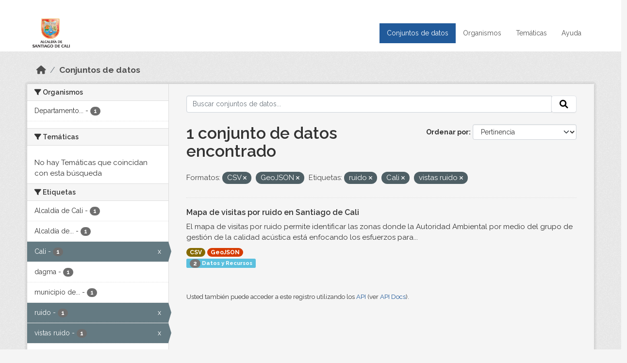

--- FILE ---
content_type: text/html; charset=utf-8
request_url: https://datos.cali.gov.co/dataset?res_format=CSV&tags=ruido&tags=Cali&tags=vistas+ruido&res_format=GeoJSON
body_size: 33617
content:
<!DOCTYPE html>
<!--[if IE 9]> <html lang="es" class="ie9"> <![endif]-->
<!--[if gt IE 8]><!--> <html lang="es"  > <!--<![endif]-->
  <head>
    <meta charset="utf-8" />
      <meta name="csrf_field_name" content="_csrf_token" />
      <meta name="_csrf_token" content="IjgwY2IzNWNhMDU1ZGZmOGM0NTBhZTI3NTlmZmVjYzAzMDE1MDRhNzci.aW5VEA.koockpRt_jtNViAkBWymSOJ8HH0" />

      <meta name="generator" content="ckan 2.10.4" />
      <meta name="viewport" content="width=device-width, initial-scale=1.0">
    <title>Conjunto de datos - Datos Abiertos Cali</title>

    
    
    <link rel="shortcut icon" href="/img/favicon.ico" />
    
    
        <!-- Google tag (gtag.js) -->
<script async src="https://www.googletagmanager.com/gtag/js?id=G-2GPXESL37B"></script>
<script>
 window.dataLayer = window.dataLayer || [];
 function gtag(){dataLayer.push(arguments);}

 gtag('set', 'linker', );
 gtag('js', new Date());

 gtag('config', 'G-2GPXESL37B', {
     anonymize_ip: true,
     linker: {
         domains: []
     }
 });
</script>
    

  
  
      
      
      
    
  
  

  


    
      
      
    

    
    <link href="/webassets/base/1c87a999_main.css" rel="stylesheet"/>
<link href="/webassets/webassets-external/57f7216b780409588d6765cfa4db3c8a_custom.css" rel="stylesheet"/>
<link href="/css/rating.css" rel="stylesheet"/>
<link href="/webassets/ckanext-activity/6ac15be0_activity.css" rel="stylesheet"/>
    
  </head>

  
  <body data-site-root="https://datos.cali.gov.co/" data-locale-root="https://datos.cali.gov.co/" >

    
    <div class="visually-hidden-focusable"><a href="#content">Skip to main content</a></div>
  

  
    

<header class="account-masthead">
  <div class="container">
    
    
    
  </div>
</header>

<header class="navbar navbar-expand-lg navbar-static-top masthead">
    
  <div class="container">
    <div class="row row-cols-md-2 w-100">
      <hgroup class="header-image navbar-left col">
        
        <a class="logo" href="/">
        <!--
          <img class="image-header" src="/img/lema-alcaldia-cali.png" alt="Datos Abiertos - Alcaldía de Santiago de Cali"
              title="Alcaldía de Santiago de Cali">
        -->
          <img class="image-header" src="/img/logo-alcaldia-cali.png" alt="Datos Abiertos - Alcaldía de Santiago de Cali"
              title="Alcaldía de Santiago de Cali">
          <span class="title-header sr-only">Datos Abiertos</span>
        </a>
        
      </hgroup>
      <di class="col text-end">
        <button class="navbar-toggler" type="button" data-bs-toggle="collapse" data-bs-target="#navbarSupportedContent" aria-controls="navbarSupportedContent" aria-expanded="false" aria-label="Toggle navigation">
          <span class="navbar-toggler-icon"></span>
        </button>
      </div>
      <!-- <div class="navbar-right">
        <button data-target="#main-navigation-toggle" data-toggle="collapse" class="navbar-toggle collapsed"
                type="button">
          <span class="fa fa-bars"></span>
        </button>
      </div> -->

      <div class="collapse navbar-collapse col justify-content-end" id="main-navigation-toggle">
        
        <nav class="section navigation">
          <ul class="navbar-nav me-auto mb-2 mb-lg-0">
            
            <li class="active"><a href="/dataset/">Conjuntos de datos</a></li><li><a href="/organization/">Organismos</a></li><li><a href="/group/">Temáticas</a></li><li><a href="/pages/ayuda">Ayuda</a></li>
            
          </ul>
        </nav>
         
        
        
      </div>
    </div>
  </div>
</header>

  
    <div class="main">
      <div id="content" class="container">
        
          
            <div class="flash-messages">
              
                
              
            </div>
          

          
            <div class="toolbar" role="navigation" aria-label="Miga de pan">
              
                
                  <ol class="breadcrumb">
                    
<li class="home"><a href="/" aria-label="Inicio"><i class="fa fa-home"></i><span> Inicio</span></a></li>
                    
  <li class="active"><a href="/dataset/">Conjuntos de datos</a></li>

                  </ol>
                
              
            </div>
          

          <div class="row wrapper">
            
            
            

            
              <aside class="secondary col-md-3">
                
                
  <div class="filters">
    <div>
      
        

    
    
	
	    
		<section class="module module-narrow module-shallow">
		    
			<h2 class="module-heading">
			    <i class="fa fa-filter"></i>
			    Organismos
			</h2>
		    
		    
			
			    
				<nav aria-label="Organismos">
				    <ul class="list-unstyled nav nav-simple nav-facet">
					
					    
					    
					    
					    
					    <li class="nav-item ">
						<a href="/dataset/?res_format=CSV&amp;res_format=GeoJSON&amp;tags=ruido&amp;tags=Cali&amp;tags=vistas+ruido&amp;organization=departamento-administrativo-de-gestion-del-medio-ambiente" title="Departamento Administrativo de Gestión del Medio Ambiente">
						    <span class="item-label">Departamento...</span>
						    <span class="hidden separator"> - </span>
						    <span class="item-count badge">1</span>
							
						</a>
					    </li>
					
				    </ul>
				</nav>

				<p class="module-footer">
				    
					
				    
				</p>
			    
			
		    
		</section>
	    
	
    

      
        

    
    
	
	    
		<section class="module module-narrow module-shallow">
		    
			<h2 class="module-heading">
			    <i class="fa fa-filter"></i>
			    Temáticas
			</h2>
		    
		    
			
			    
				<p class="module-content empty">No hay Temáticas que coincidan con esta búsqueda</p>
			    
			
		    
		</section>
	    
	
    

      
        

    
    
	
	    
		<section class="module module-narrow module-shallow">
		    
			<h2 class="module-heading">
			    <i class="fa fa-filter"></i>
			    Etiquetas
			</h2>
		    
		    
			
			    
				<nav aria-label="Etiquetas">
				    <ul class="list-unstyled nav nav-simple nav-facet">
					
					    
					    
					    
					    
					    <li class="nav-item ">
						<a href="/dataset/?res_format=CSV&amp;res_format=GeoJSON&amp;tags=ruido&amp;tags=Cali&amp;tags=vistas+ruido&amp;tags=Alcald%C3%ADa+de+Cali" title="">
						    <span class="item-label">Alcaldía de Cali</span>
						    <span class="hidden separator"> - </span>
						    <span class="item-count badge">1</span>
							
						</a>
					    </li>
					
					    
					    
					    
					    
					    <li class="nav-item ">
						<a href="/dataset/?res_format=CSV&amp;res_format=GeoJSON&amp;tags=ruido&amp;tags=Cali&amp;tags=vistas+ruido&amp;tags=Alcald%C3%ADa+de+Santiago+de+Cali" title="Alcaldía de Santiago de Cali">
						    <span class="item-label">Alcaldía de...</span>
						    <span class="hidden separator"> - </span>
						    <span class="item-count badge">1</span>
							
						</a>
					    </li>
					
					    
					    
					    
					    
					    <li class="nav-item  active">
						<a href="/dataset/?res_format=CSV&amp;res_format=GeoJSON&amp;tags=ruido&amp;tags=vistas+ruido" title="">
						    <span class="item-label">Cali</span>
						    <span class="hidden separator"> - </span>
						    <span class="item-count badge">1</span>
							<span class="facet-close">x</span>
						</a>
					    </li>
					
					    
					    
					    
					    
					    <li class="nav-item ">
						<a href="/dataset/?res_format=CSV&amp;res_format=GeoJSON&amp;tags=ruido&amp;tags=Cali&amp;tags=vistas+ruido&amp;tags=dagma" title="">
						    <span class="item-label">dagma</span>
						    <span class="hidden separator"> - </span>
						    <span class="item-count badge">1</span>
							
						</a>
					    </li>
					
					    
					    
					    
					    
					    <li class="nav-item ">
						<a href="/dataset/?res_format=CSV&amp;res_format=GeoJSON&amp;tags=ruido&amp;tags=Cali&amp;tags=vistas+ruido&amp;tags=municipio+de+santiago+de+cali" title="municipio de santiago de cali">
						    <span class="item-label">municipio de...</span>
						    <span class="hidden separator"> - </span>
						    <span class="item-count badge">1</span>
							
						</a>
					    </li>
					
					    
					    
					    
					    
					    <li class="nav-item  active">
						<a href="/dataset/?res_format=CSV&amp;res_format=GeoJSON&amp;tags=Cali&amp;tags=vistas+ruido" title="">
						    <span class="item-label">ruido</span>
						    <span class="hidden separator"> - </span>
						    <span class="item-count badge">1</span>
							<span class="facet-close">x</span>
						</a>
					    </li>
					
					    
					    
					    
					    
					    <li class="nav-item  active">
						<a href="/dataset/?res_format=CSV&amp;res_format=GeoJSON&amp;tags=ruido&amp;tags=Cali" title="">
						    <span class="item-label">vistas ruido</span>
						    <span class="hidden separator"> - </span>
						    <span class="item-count badge">1</span>
							<span class="facet-close">x</span>
						</a>
					    </li>
					
				    </ul>
				</nav>

				<p class="module-footer">
				    
					
				    
				</p>
			    
			
		    
		</section>
	    
	
    

      
        

    
    
	
	    
		<section class="module module-narrow module-shallow">
		    
			<h2 class="module-heading">
			    <i class="fa fa-filter"></i>
			    Formatos
			</h2>
		    
		    
			
			    
				<nav aria-label="Formatos">
				    <ul class="list-unstyled nav nav-simple nav-facet">
					
					    
					    
					    
					    
					    <li class="nav-item  active">
						<a href="/dataset/?res_format=GeoJSON&amp;tags=ruido&amp;tags=Cali&amp;tags=vistas+ruido" title="">
						    <span class="item-label">CSV</span>
						    <span class="hidden separator"> - </span>
						    <span class="item-count badge">1</span>
							<span class="facet-close">x</span>
						</a>
					    </li>
					
					    
					    
					    
					    
					    <li class="nav-item  active">
						<a href="/dataset/?res_format=CSV&amp;tags=ruido&amp;tags=Cali&amp;tags=vistas+ruido" title="">
						    <span class="item-label">GeoJSON</span>
						    <span class="hidden separator"> - </span>
						    <span class="item-count badge">1</span>
							<span class="facet-close">x</span>
						</a>
					    </li>
					
				    </ul>
				</nav>

				<p class="module-footer">
				    
					
				    
				</p>
			    
			
		    
		</section>
	    
	
    

      
        

    
    
	
	    
		<section class="module module-narrow module-shallow">
		    
			<h2 class="module-heading">
			    <i class="fa fa-filter"></i>
			    Licencias
			</h2>
		    
		    
			
			    
				<nav aria-label="Licencias">
				    <ul class="list-unstyled nav nav-simple nav-facet">
					
					    
					    
					    
					    
					    <li class="nav-item ">
						<a href="/dataset/?res_format=CSV&amp;res_format=GeoJSON&amp;tags=ruido&amp;tags=Cali&amp;tags=vistas+ruido&amp;license_id=cc-by-sa" title="Creative Commons Attribution Share-Alike">
						    <span class="item-label">Creative Commons...</span>
						    <span class="hidden separator"> - </span>
						    <span class="item-count badge">1</span>
							
						</a>
					    </li>
					
				    </ul>
				</nav>

				<p class="module-footer">
				    
					
				    
				</p>
			    
			
		    
		</section>
	    
	
    

      
    </div>
    <a class="close no-text hide-filters"><i class="fa fa-times-circle"></i><span class="text">close</span></a>
  </div>

              </aside>
            

            
              <div class="primary col-md-9 col-xs-12" role="main">
                
                
  <section class="module">
    <div class="module-content">
      
        
      
      
    
    
    







<form id="dataset-search-form" class="search-form" method="get" data-module="select-switch">

  
    <div class="input-group search-input-group">
      <input aria-label="Buscar conjuntos de datos..." id="field-giant-search" type="text" class="form-control input-lg" name="q" value="" autocomplete="off" placeholder="Buscar conjuntos de datos...">
      
      <span class="input-group-btn">
        <button class="btn btn-default btn-lg" type="submit" value="search" aria-label="Enviar">
          <i class="fa fa-search"></i>
        </button>
      </span>
      
    </div>
  

  
    <span>






<input type="hidden" name="res_format" value="CSV" />





<input type="hidden" name="res_format" value="GeoJSON" />





<input type="hidden" name="tags" value="ruido" />





<input type="hidden" name="tags" value="Cali" />





<input type="hidden" name="tags" value="vistas ruido" />



</span>
  

  
    
      <div class="form-group control-order-by">
        <label for="field-order-by">Ordenar por</label>
        <select id="field-order-by" name="sort" class="form-control form-select">
          
            
              <option value="score desc, metadata_modified desc" selected="selected">Pertinencia</option>
            
          
            
              <option value="title_string asc">Nombre Ascendente</option>
            
          
            
              <option value="title_string desc">Nombre Descendente</option>
            
          
            
          
            
          
            
              <option value="metadata_modified desc">Última modificación</option>
            
          
            
          
        </select>
        
        <button class="btn btn-default js-hide" type="submit">Ir</button>
        
      </div>
    
  

  
    
      <h1>

  
  
  
  

1 conjunto de datos encontrado</h1>
    
  

  
    
      <p class="filter-list">
        
          
          <span class="facet">Formatos:</span>
          
            <span class="filtered pill">CSV
              <a href="/dataset/?res_format=GeoJSON&amp;tags=ruido&amp;tags=Cali&amp;tags=vistas+ruido" class="remove" title="Quitar"><i class="fa fa-times"></i></a>
            </span>
          
            <span class="filtered pill">GeoJSON
              <a href="/dataset/?res_format=CSV&amp;tags=ruido&amp;tags=Cali&amp;tags=vistas+ruido" class="remove" title="Quitar"><i class="fa fa-times"></i></a>
            </span>
          
        
          
          <span class="facet">Etiquetas:</span>
          
            <span class="filtered pill">ruido
              <a href="/dataset/?res_format=CSV&amp;res_format=GeoJSON&amp;tags=Cali&amp;tags=vistas+ruido" class="remove" title="Quitar"><i class="fa fa-times"></i></a>
            </span>
          
            <span class="filtered pill">Cali
              <a href="/dataset/?res_format=CSV&amp;res_format=GeoJSON&amp;tags=ruido&amp;tags=vistas+ruido" class="remove" title="Quitar"><i class="fa fa-times"></i></a>
            </span>
          
            <span class="filtered pill">vistas ruido
              <a href="/dataset/?res_format=CSV&amp;res_format=GeoJSON&amp;tags=ruido&amp;tags=Cali" class="remove" title="Quitar"><i class="fa fa-times"></i></a>
            </span>
          
        
      </p>
      <a class="show-filters btn btn-default">Filtrar Resultados</a>
    
  

</form>





      
        

  
    <ul class="dataset-list list-unstyled">
    	
	      
	        






  <li class="dataset-item">
    

      <div class="dataset-content">
        
          <h2 class="dataset-heading">
            
              
            
            
<a href="/dataset/mapa-de-calor-visitas-de-ruido" title="Mapa de visitas por ruido en Santiago de Cali">
  Mapa de visitas por ruido en Santiago de Cali
</a>

            
              
              
            
          </h2>
        
        
          
            <div>El mapa de visitas por ruido permite identificar las zonas donde la Autoridad Ambiental por medio del grupo de gestión de la calidad acústica está enfocando los esfuerzos para...</div>
          
        
      </div>
      
        
          
            <ul class="dataset-resources list-unstyled">
              
                
                <li>
                  <a href="/dataset/mapa-de-calor-visitas-de-ruido" class="badge badge-default" data-format="csv">CSV</a>
                </li>
                
                <li>
                  <a href="/dataset/mapa-de-calor-visitas-de-ruido" class="badge badge-default" data-format="geojson">GeoJSON</a>
                </li>
                
              
            </ul>
          
        
      
    
<div class="label label-info">
  <span class="item-count badge">2</span> Datos y Recursos
</div>

  </li>

	      
	    
    </ul>
  

      
    </div>

    
      
    
  </section>

  
    <section class="module">
      <div class="module-content">
        
          <small>
            
            
            
          Usted también puede acceder a este registro utilizando los <a href="/api/3">API</a> (ver <a href="http://docs.ckan.org/en/2.10/api/">API Docs</a>).
          </small>
        
      </div>
    </section>
  

              </div>
            
          </div>
        
      </div>
    </div>
  
    <footer class="site-footer">
  <div class="container">
    <div class="row">
      <div class="contact col-md-12 wow fadeInUp animated">
        <h2 class="title-section">Contáctenos</h2>
        <div class="row">
          <div class="info-container col-md-6">
            <div class="info place">
              <span>Dirección:</span> Centro Administrativo Municipal (CAM) Avenida 2 Norte #10 - 70. Cali - Valle del
              Cauca - Colombia.
            </div>
            <div class="info clock">
              <span>Horario atención:</span> lunes a viernes de 8 am a 12 pm y de 2 pm a 5 pm.
            </div>
            <div class="info clock">
              <a href="http://www.cali.gov.co/publicaciones/43/oficina_de_atencin_al_ciudadano/"> Atención al
                ciudadano </a>
            </div>
            <div class="info directory">
              <a href="http://www.cali.gov.co/directorio/">Directorio dependencias</a>
            </div>
          </div>
          <div class="info-container col-md-6 wow fadeInUp animated">
            <div class="info phone">
              <span>Linea Nacional:</span> 01 8000 222 195
            </div>
            <div class="info phone">
              <span>Lineas Locales:</span> 195 - (57+2) 887 9020
            </div>
            <div class="info email">
              <span>Email:</span> <a href="mailto:contactenos@cali.gov.co" title="Alcaldía de Santiago de Cali">contactenos@cali.gov.co</a>
            </div>
            <div class="info email">
              <span>Notificaciones Judiciales:</span> <a href="mailto:notificacionesjudiciales@cali.gov.co"
                                                        title="Alcaldía de Santiago de Cali">notificacionesjudiciales@cali.gov.co</a>
            </div>
          </div>
        </div> <!-- FIN ROW -->
      </div>
    </div> <!-- FIN ROW -->
  </div>

  <div class="copyright">
    <div class="container">
      
      <div class="row">
        <div class="col-md-8 footer-links">
          
          <ul class="list-unstyled">
            
            <li><a href="/about">Acerca de Datos Abiertos Cali</a>
            </li>
            
          </ul>
          <ul class="list-unstyled">
            
            
            <li><a href="http://docs.ckan.org/en/2.10/api/">API CKAN</a></li>
            <li><a href="http://www.ckan.org/">CKAN Association</a></li>
            <li><a href="http://www.opendefinition.org/okd/"><img
                src="/base/images/od_80x15_blue.png" alt="Open Data"></a></li>
            
          </ul>
          
        </div>
        <div class="col-md-4 attribution">
          
          <p><strong>Gestionado con </strong> <a class="hide-text ckan-footer-logo" href="http://ckan.org">CKAN</a>
          <!-- <a class="hide-text nexura-footer-logo" href="http://www.nexura.com/" title="Nexura Internacional">Nexura</a> -->
          </p>
          
          
          
<form class="lang-select" action="/util/redirect" data-module="select-switch" method="POST">
  
<input type="hidden" name="_csrf_token" value="IjgwY2IzNWNhMDU1ZGZmOGM0NTBhZTI3NTlmZmVjYzAzMDE1MDRhNzci.aW5VEA.koockpRt_jtNViAkBWymSOJ8HH0"/> 
  <div class="form-group">
    <label for="field-lang-select">Idioma</label>
    <select id="field-lang-select" name="url" data-module="autocomplete" data-module-dropdown-class="lang-dropdown" data-module-container-class="lang-container">
      
        <option value="/es/dataset?res_format=CSV&amp;tags=ruido&amp;tags=Cali&amp;tags=vistas+ruido&amp;res_format=GeoJSON" selected="selected">
          español
        </option>
      
        <option value="/en/dataset?res_format=CSV&amp;tags=ruido&amp;tags=Cali&amp;tags=vistas+ruido&amp;res_format=GeoJSON" >
          English
        </option>
      
        <option value="/pt_BR/dataset?res_format=CSV&amp;tags=ruido&amp;tags=Cali&amp;tags=vistas+ruido&amp;res_format=GeoJSON" >
          português (Brasil)
        </option>
      
        <option value="/ja/dataset?res_format=CSV&amp;tags=ruido&amp;tags=Cali&amp;tags=vistas+ruido&amp;res_format=GeoJSON" >
          日本語
        </option>
      
        <option value="/it/dataset?res_format=CSV&amp;tags=ruido&amp;tags=Cali&amp;tags=vistas+ruido&amp;res_format=GeoJSON" >
          italiano
        </option>
      
        <option value="/cs_CZ/dataset?res_format=CSV&amp;tags=ruido&amp;tags=Cali&amp;tags=vistas+ruido&amp;res_format=GeoJSON" >
          čeština (Česko)
        </option>
      
        <option value="/ca/dataset?res_format=CSV&amp;tags=ruido&amp;tags=Cali&amp;tags=vistas+ruido&amp;res_format=GeoJSON" >
          català
        </option>
      
        <option value="/fr/dataset?res_format=CSV&amp;tags=ruido&amp;tags=Cali&amp;tags=vistas+ruido&amp;res_format=GeoJSON" >
          français
        </option>
      
        <option value="/el/dataset?res_format=CSV&amp;tags=ruido&amp;tags=Cali&amp;tags=vistas+ruido&amp;res_format=GeoJSON" >
          Ελληνικά
        </option>
      
        <option value="/sv/dataset?res_format=CSV&amp;tags=ruido&amp;tags=Cali&amp;tags=vistas+ruido&amp;res_format=GeoJSON" >
          svenska
        </option>
      
        <option value="/sr/dataset?res_format=CSV&amp;tags=ruido&amp;tags=Cali&amp;tags=vistas+ruido&amp;res_format=GeoJSON" >
          српски
        </option>
      
        <option value="/no/dataset?res_format=CSV&amp;tags=ruido&amp;tags=Cali&amp;tags=vistas+ruido&amp;res_format=GeoJSON" >
          norsk
        </option>
      
        <option value="/sk/dataset?res_format=CSV&amp;tags=ruido&amp;tags=Cali&amp;tags=vistas+ruido&amp;res_format=GeoJSON" >
          slovenčina
        </option>
      
        <option value="/fi/dataset?res_format=CSV&amp;tags=ruido&amp;tags=Cali&amp;tags=vistas+ruido&amp;res_format=GeoJSON" >
          suomi
        </option>
      
        <option value="/ru/dataset?res_format=CSV&amp;tags=ruido&amp;tags=Cali&amp;tags=vistas+ruido&amp;res_format=GeoJSON" >
          русский
        </option>
      
        <option value="/de/dataset?res_format=CSV&amp;tags=ruido&amp;tags=Cali&amp;tags=vistas+ruido&amp;res_format=GeoJSON" >
          Deutsch
        </option>
      
        <option value="/pl/dataset?res_format=CSV&amp;tags=ruido&amp;tags=Cali&amp;tags=vistas+ruido&amp;res_format=GeoJSON" >
          polski
        </option>
      
        <option value="/nl/dataset?res_format=CSV&amp;tags=ruido&amp;tags=Cali&amp;tags=vistas+ruido&amp;res_format=GeoJSON" >
          Nederlands
        </option>
      
        <option value="/bg/dataset?res_format=CSV&amp;tags=ruido&amp;tags=Cali&amp;tags=vistas+ruido&amp;res_format=GeoJSON" >
          български
        </option>
      
        <option value="/ko_KR/dataset?res_format=CSV&amp;tags=ruido&amp;tags=Cali&amp;tags=vistas+ruido&amp;res_format=GeoJSON" >
          한국어 (대한민국)
        </option>
      
        <option value="/hu/dataset?res_format=CSV&amp;tags=ruido&amp;tags=Cali&amp;tags=vistas+ruido&amp;res_format=GeoJSON" >
          magyar
        </option>
      
        <option value="/sl/dataset?res_format=CSV&amp;tags=ruido&amp;tags=Cali&amp;tags=vistas+ruido&amp;res_format=GeoJSON" >
          slovenščina
        </option>
      
        <option value="/lv/dataset?res_format=CSV&amp;tags=ruido&amp;tags=Cali&amp;tags=vistas+ruido&amp;res_format=GeoJSON" >
          latviešu
        </option>
      
        <option value="/id/dataset?res_format=CSV&amp;tags=ruido&amp;tags=Cali&amp;tags=vistas+ruido&amp;res_format=GeoJSON" >
          Indonesia
        </option>
      
        <option value="/ro/dataset?res_format=CSV&amp;tags=ruido&amp;tags=Cali&amp;tags=vistas+ruido&amp;res_format=GeoJSON" >
          română
        </option>
      
        <option value="/lt/dataset?res_format=CSV&amp;tags=ruido&amp;tags=Cali&amp;tags=vistas+ruido&amp;res_format=GeoJSON" >
          lietuvių
        </option>
      
        <option value="/bs/dataset?res_format=CSV&amp;tags=ruido&amp;tags=Cali&amp;tags=vistas+ruido&amp;res_format=GeoJSON" >
          bosanski
        </option>
      
        <option value="/hr/dataset?res_format=CSV&amp;tags=ruido&amp;tags=Cali&amp;tags=vistas+ruido&amp;res_format=GeoJSON" >
          hrvatski
        </option>
      
        <option value="/gl/dataset?res_format=CSV&amp;tags=ruido&amp;tags=Cali&amp;tags=vistas+ruido&amp;res_format=GeoJSON" >
          galego
        </option>
      
        <option value="/tl/dataset?res_format=CSV&amp;tags=ruido&amp;tags=Cali&amp;tags=vistas+ruido&amp;res_format=GeoJSON" >
          Filipino (Pilipinas)
        </option>
      
        <option value="/is/dataset?res_format=CSV&amp;tags=ruido&amp;tags=Cali&amp;tags=vistas+ruido&amp;res_format=GeoJSON" >
          íslenska
        </option>
      
        <option value="/zh_Hans_CN/dataset?res_format=CSV&amp;tags=ruido&amp;tags=Cali&amp;tags=vistas+ruido&amp;res_format=GeoJSON" >
          中文 (简体, 中国)
        </option>
      
        <option value="/he/dataset?res_format=CSV&amp;tags=ruido&amp;tags=Cali&amp;tags=vistas+ruido&amp;res_format=GeoJSON" >
          עברית
        </option>
      
        <option value="/th/dataset?res_format=CSV&amp;tags=ruido&amp;tags=Cali&amp;tags=vistas+ruido&amp;res_format=GeoJSON" >
          ไทย
        </option>
      
        <option value="/en_AU/dataset?res_format=CSV&amp;tags=ruido&amp;tags=Cali&amp;tags=vistas+ruido&amp;res_format=GeoJSON" >
          English (Australia)
        </option>
      
        <option value="/es_AR/dataset?res_format=CSV&amp;tags=ruido&amp;tags=Cali&amp;tags=vistas+ruido&amp;res_format=GeoJSON" >
          español (Argentina)
        </option>
      
        <option value="/mn_MN/dataset?res_format=CSV&amp;tags=ruido&amp;tags=Cali&amp;tags=vistas+ruido&amp;res_format=GeoJSON" >
          монгол (Монгол)
        </option>
      
        <option value="/da_DK/dataset?res_format=CSV&amp;tags=ruido&amp;tags=Cali&amp;tags=vistas+ruido&amp;res_format=GeoJSON" >
          dansk (Danmark)
        </option>
      
        <option value="/en_GB/dataset?res_format=CSV&amp;tags=ruido&amp;tags=Cali&amp;tags=vistas+ruido&amp;res_format=GeoJSON" >
          English (United Kingdom)
        </option>
      
        <option value="/nb_NO/dataset?res_format=CSV&amp;tags=ruido&amp;tags=Cali&amp;tags=vistas+ruido&amp;res_format=GeoJSON" >
          norsk bokmål (Norge)
        </option>
      
        <option value="/am/dataset?res_format=CSV&amp;tags=ruido&amp;tags=Cali&amp;tags=vistas+ruido&amp;res_format=GeoJSON" >
          አማርኛ
        </option>
      
        <option value="/pt_PT/dataset?res_format=CSV&amp;tags=ruido&amp;tags=Cali&amp;tags=vistas+ruido&amp;res_format=GeoJSON" >
          português (Portugal)
        </option>
      
        <option value="/mk/dataset?res_format=CSV&amp;tags=ruido&amp;tags=Cali&amp;tags=vistas+ruido&amp;res_format=GeoJSON" >
          македонски
        </option>
      
        <option value="/my_MM/dataset?res_format=CSV&amp;tags=ruido&amp;tags=Cali&amp;tags=vistas+ruido&amp;res_format=GeoJSON" >
          မြန်မာ (မြန်မာ)
        </option>
      
        <option value="/sq/dataset?res_format=CSV&amp;tags=ruido&amp;tags=Cali&amp;tags=vistas+ruido&amp;res_format=GeoJSON" >
          shqip
        </option>
      
        <option value="/fa_IR/dataset?res_format=CSV&amp;tags=ruido&amp;tags=Cali&amp;tags=vistas+ruido&amp;res_format=GeoJSON" >
          فارسی (ایران)
        </option>
      
        <option value="/tr/dataset?res_format=CSV&amp;tags=ruido&amp;tags=Cali&amp;tags=vistas+ruido&amp;res_format=GeoJSON" >
          Türkçe
        </option>
      
        <option value="/sr_Latn/dataset?res_format=CSV&amp;tags=ruido&amp;tags=Cali&amp;tags=vistas+ruido&amp;res_format=GeoJSON" >
          srpski (latinica)
        </option>
      
        <option value="/uk/dataset?res_format=CSV&amp;tags=ruido&amp;tags=Cali&amp;tags=vistas+ruido&amp;res_format=GeoJSON" >
          українська
        </option>
      
        <option value="/km/dataset?res_format=CSV&amp;tags=ruido&amp;tags=Cali&amp;tags=vistas+ruido&amp;res_format=GeoJSON" >
          ខ្មែរ
        </option>
      
        <option value="/vi/dataset?res_format=CSV&amp;tags=ruido&amp;tags=Cali&amp;tags=vistas+ruido&amp;res_format=GeoJSON" >
          Tiếng Việt
        </option>
      
        <option value="/ar/dataset?res_format=CSV&amp;tags=ruido&amp;tags=Cali&amp;tags=vistas+ruido&amp;res_format=GeoJSON" >
          العربية
        </option>
      
        <option value="/ne/dataset?res_format=CSV&amp;tags=ruido&amp;tags=Cali&amp;tags=vistas+ruido&amp;res_format=GeoJSON" >
          नेपाली
        </option>
      
        <option value="/zh_Hant_TW/dataset?res_format=CSV&amp;tags=ruido&amp;tags=Cali&amp;tags=vistas+ruido&amp;res_format=GeoJSON" >
          中文 (繁體, 台灣)
        </option>
      
        <option value="/eu/dataset?res_format=CSV&amp;tags=ruido&amp;tags=Cali&amp;tags=vistas+ruido&amp;res_format=GeoJSON" >
          euskara
        </option>
      
        <option value="/uk_UA/dataset?res_format=CSV&amp;tags=ruido&amp;tags=Cali&amp;tags=vistas+ruido&amp;res_format=GeoJSON" >
          українська (Україна)
        </option>
      
    </select>
  </div>
  <button class="btn btn-default d-none " type="submit">Ir</button>
</form>


          
        </div>
      </div>
      
    </div>
  </div> <!-- FIN COPYRIGHT -->

</footer>


<link rel="stylesheet" href="https://calivirtual.net/chat/v22102021/vista/css/estilos_datos.css">
<script src="https://calivirtual.net/chat/v22102021/vista/js/function_datos.js"></script>    

<button class="boton-chat boton-chat-animated" id="boton-chat" onclick="chat_abrir()">
    <img src="https://calivirtual.net/chat/v22102021/vista/img/chat.png" alt="">
</button>

<div class="contenedor-chat" id="contenedor-chat">
    <div class="chat-head">
        <p>Bienvenido al servicio ChatBox de datos abiertos Cali</p>
        <button class="chat-boton-cerrar" onclick="chat_cerrar()">
            <i class="">&times;</i>
        </button>
    </div>

    <div class="chat-body-inicio" id="chat-body"></div>

    <div class="chat-mensaje" id=chat-mensaje>
        <div class="row">
            <div class="col-sm-12">
                <form action="javascript: chat_mensaje()">
                    <div class="form-group">
                        <div class="input-group">
                            <input type="text" class="form-control" name="chat-texto" id="chat-texto" onkeypress="return soloNumeros(event)" placeholder="Escriba aqui" autocomplete="off" required>
                            <div class="input-group-btn">
                                <button class="btn chat-btn-enviar" type="submit">
                                    <i class="glyphicon glyphicon-send"></i>
                                </button>
                            </div>
                        </div>
                    </div>
                </form>
            </div>
        </div>
    </div>
</div>

<div class="chat-ventana-multimedia" id="chat-ventana-multimedia">
    <img src="" alt="" id="chat-multimedia">
    <br><br>
    <button class="btn btn-danger" style="float: right" onclick="ocultar('chat-ventana-multimedia')">Cerrar</button>
</div>
  
  
  
  
  
  
    
    
    
        
        
        <div class="js-hide" data-module="google-analytics"
             data-module-googleanalytics_resource_prefix="/downloads/">
        </div>
    


  

      

    
    
    <link href="/webassets/vendor/d05bf0e7_fontawesome.css" rel="stylesheet"/>
<link href="/css/rating.css" rel="stylesheet"/>
<link href="/webassets/vendor/f3b8236b_select2.css" rel="stylesheet"/>
    <script src="/webassets/vendor/8c3c143a_jquery.js" type="text/javascript"></script>
<script src="/webassets/vendor/5027b870_vendor.js" type="text/javascript"></script>
<script src="/webassets/vendor/6d1ad7e6_bootstrap.js" type="text/javascript"></script>
<script src="/webassets/base/6fddaa3f_main.js" type="text/javascript"></script>
<script src="/webassets/base/0d750fad_ckan.js" type="text/javascript"></script>
<script src="/webassets/ckanext-googleanalytics/event_tracking.js?c4ef09be" type="text/javascript"></script>
<script src="/webassets/activity/0fdb5ee0_activity.js" type="text/javascript"></script>
  </body>
</html>